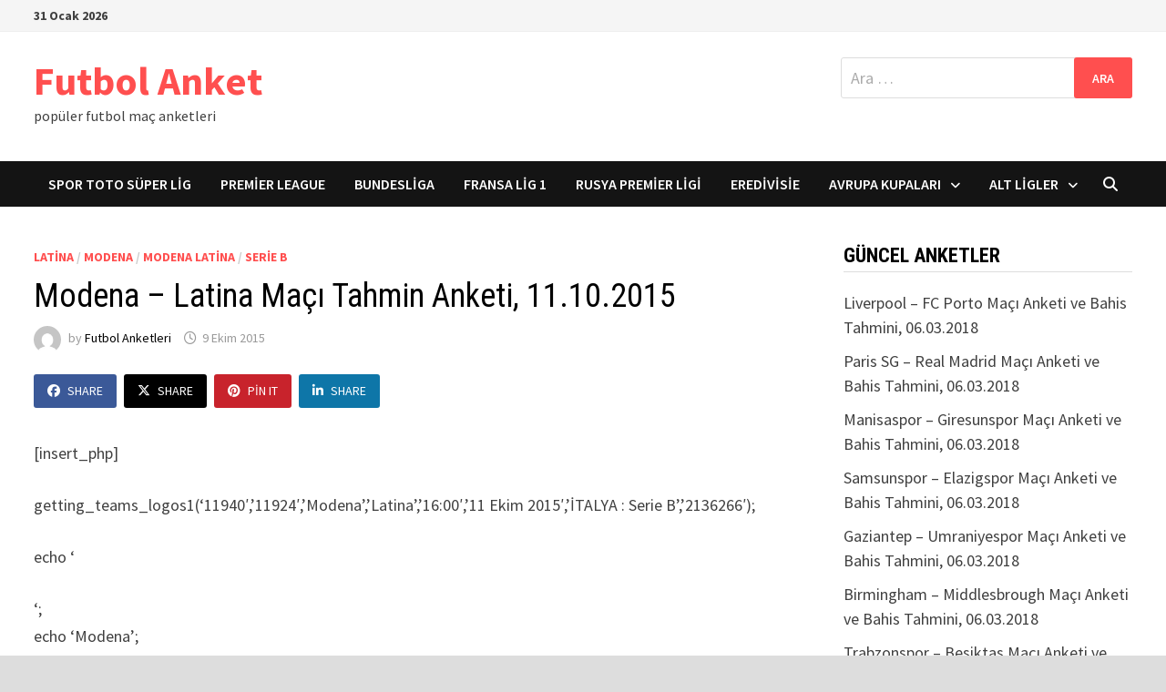

--- FILE ---
content_type: text/html; charset=UTF-8
request_url: https://www.anket.futbol/modena-latina-maci-tahmin-anketi-11-10-2015/
body_size: 14737
content:
<!doctype html>
<html lang="tr">
<head>
	<meta charset="UTF-8">
	<meta name="viewport" content="width=device-width, initial-scale=1">
	<link rel="profile" href="https://gmpg.org/xfn/11">

	<title>Modena &#8211; Latina Maçı Tahmin Anketi, 11.10.2015 &#8211; Futbol Anket</title>
<meta name='robots' content='max-image-preview:large' />
<link rel='dns-prefetch' href='//fonts.googleapis.com' />
<link rel="alternate" type="application/rss+xml" title="Futbol Anket &raquo; akışı" href="https://www.anket.futbol/feed/" />
<script type="text/javascript" id="wpp-js" src="https://www.anket.futbol/wp-content/plugins/wordpress-popular-posts/assets/js/wpp.min.js?ver=7.3.6" data-sampling="0" data-sampling-rate="100" data-api-url="https://www.anket.futbol/wp-json/wordpress-popular-posts" data-post-id="1846" data-token="beb7ccb992" data-lang="0" data-debug="0"></script>
<link rel="alternate" title="oEmbed (JSON)" type="application/json+oembed" href="https://www.anket.futbol/wp-json/oembed/1.0/embed?url=https%3A%2F%2Fwww.anket.futbol%2Fmodena-latina-maci-tahmin-anketi-11-10-2015%2F" />
<link rel="alternate" title="oEmbed (XML)" type="text/xml+oembed" href="https://www.anket.futbol/wp-json/oembed/1.0/embed?url=https%3A%2F%2Fwww.anket.futbol%2Fmodena-latina-maci-tahmin-anketi-11-10-2015%2F&#038;format=xml" />
<style id='wp-img-auto-sizes-contain-inline-css' type='text/css'>
img:is([sizes=auto i],[sizes^="auto," i]){contain-intrinsic-size:3000px 1500px}
/*# sourceURL=wp-img-auto-sizes-contain-inline-css */
</style>
<style id='wp-emoji-styles-inline-css' type='text/css'>

	img.wp-smiley, img.emoji {
		display: inline !important;
		border: none !important;
		box-shadow: none !important;
		height: 1em !important;
		width: 1em !important;
		margin: 0 0.07em !important;
		vertical-align: -0.1em !important;
		background: none !important;
		padding: 0 !important;
	}
/*# sourceURL=wp-emoji-styles-inline-css */
</style>
<style id='wp-block-library-inline-css' type='text/css'>
:root{--wp-block-synced-color:#7a00df;--wp-block-synced-color--rgb:122,0,223;--wp-bound-block-color:var(--wp-block-synced-color);--wp-editor-canvas-background:#ddd;--wp-admin-theme-color:#007cba;--wp-admin-theme-color--rgb:0,124,186;--wp-admin-theme-color-darker-10:#006ba1;--wp-admin-theme-color-darker-10--rgb:0,107,160.5;--wp-admin-theme-color-darker-20:#005a87;--wp-admin-theme-color-darker-20--rgb:0,90,135;--wp-admin-border-width-focus:2px}@media (min-resolution:192dpi){:root{--wp-admin-border-width-focus:1.5px}}.wp-element-button{cursor:pointer}:root .has-very-light-gray-background-color{background-color:#eee}:root .has-very-dark-gray-background-color{background-color:#313131}:root .has-very-light-gray-color{color:#eee}:root .has-very-dark-gray-color{color:#313131}:root .has-vivid-green-cyan-to-vivid-cyan-blue-gradient-background{background:linear-gradient(135deg,#00d084,#0693e3)}:root .has-purple-crush-gradient-background{background:linear-gradient(135deg,#34e2e4,#4721fb 50%,#ab1dfe)}:root .has-hazy-dawn-gradient-background{background:linear-gradient(135deg,#faaca8,#dad0ec)}:root .has-subdued-olive-gradient-background{background:linear-gradient(135deg,#fafae1,#67a671)}:root .has-atomic-cream-gradient-background{background:linear-gradient(135deg,#fdd79a,#004a59)}:root .has-nightshade-gradient-background{background:linear-gradient(135deg,#330968,#31cdcf)}:root .has-midnight-gradient-background{background:linear-gradient(135deg,#020381,#2874fc)}:root{--wp--preset--font-size--normal:16px;--wp--preset--font-size--huge:42px}.has-regular-font-size{font-size:1em}.has-larger-font-size{font-size:2.625em}.has-normal-font-size{font-size:var(--wp--preset--font-size--normal)}.has-huge-font-size{font-size:var(--wp--preset--font-size--huge)}.has-text-align-center{text-align:center}.has-text-align-left{text-align:left}.has-text-align-right{text-align:right}.has-fit-text{white-space:nowrap!important}#end-resizable-editor-section{display:none}.aligncenter{clear:both}.items-justified-left{justify-content:flex-start}.items-justified-center{justify-content:center}.items-justified-right{justify-content:flex-end}.items-justified-space-between{justify-content:space-between}.screen-reader-text{border:0;clip-path:inset(50%);height:1px;margin:-1px;overflow:hidden;padding:0;position:absolute;width:1px;word-wrap:normal!important}.screen-reader-text:focus{background-color:#ddd;clip-path:none;color:#444;display:block;font-size:1em;height:auto;left:5px;line-height:normal;padding:15px 23px 14px;text-decoration:none;top:5px;width:auto;z-index:100000}html :where(.has-border-color){border-style:solid}html :where([style*=border-top-color]){border-top-style:solid}html :where([style*=border-right-color]){border-right-style:solid}html :where([style*=border-bottom-color]){border-bottom-style:solid}html :where([style*=border-left-color]){border-left-style:solid}html :where([style*=border-width]){border-style:solid}html :where([style*=border-top-width]){border-top-style:solid}html :where([style*=border-right-width]){border-right-style:solid}html :where([style*=border-bottom-width]){border-bottom-style:solid}html :where([style*=border-left-width]){border-left-style:solid}html :where(img[class*=wp-image-]){height:auto;max-width:100%}:where(figure){margin:0 0 1em}html :where(.is-position-sticky){--wp-admin--admin-bar--position-offset:var(--wp-admin--admin-bar--height,0px)}@media screen and (max-width:600px){html :where(.is-position-sticky){--wp-admin--admin-bar--position-offset:0px}}

/*# sourceURL=wp-block-library-inline-css */
</style><style id='global-styles-inline-css' type='text/css'>
:root{--wp--preset--aspect-ratio--square: 1;--wp--preset--aspect-ratio--4-3: 4/3;--wp--preset--aspect-ratio--3-4: 3/4;--wp--preset--aspect-ratio--3-2: 3/2;--wp--preset--aspect-ratio--2-3: 2/3;--wp--preset--aspect-ratio--16-9: 16/9;--wp--preset--aspect-ratio--9-16: 9/16;--wp--preset--color--black: #000000;--wp--preset--color--cyan-bluish-gray: #abb8c3;--wp--preset--color--white: #ffffff;--wp--preset--color--pale-pink: #f78da7;--wp--preset--color--vivid-red: #cf2e2e;--wp--preset--color--luminous-vivid-orange: #ff6900;--wp--preset--color--luminous-vivid-amber: #fcb900;--wp--preset--color--light-green-cyan: #7bdcb5;--wp--preset--color--vivid-green-cyan: #00d084;--wp--preset--color--pale-cyan-blue: #8ed1fc;--wp--preset--color--vivid-cyan-blue: #0693e3;--wp--preset--color--vivid-purple: #9b51e0;--wp--preset--gradient--vivid-cyan-blue-to-vivid-purple: linear-gradient(135deg,rgb(6,147,227) 0%,rgb(155,81,224) 100%);--wp--preset--gradient--light-green-cyan-to-vivid-green-cyan: linear-gradient(135deg,rgb(122,220,180) 0%,rgb(0,208,130) 100%);--wp--preset--gradient--luminous-vivid-amber-to-luminous-vivid-orange: linear-gradient(135deg,rgb(252,185,0) 0%,rgb(255,105,0) 100%);--wp--preset--gradient--luminous-vivid-orange-to-vivid-red: linear-gradient(135deg,rgb(255,105,0) 0%,rgb(207,46,46) 100%);--wp--preset--gradient--very-light-gray-to-cyan-bluish-gray: linear-gradient(135deg,rgb(238,238,238) 0%,rgb(169,184,195) 100%);--wp--preset--gradient--cool-to-warm-spectrum: linear-gradient(135deg,rgb(74,234,220) 0%,rgb(151,120,209) 20%,rgb(207,42,186) 40%,rgb(238,44,130) 60%,rgb(251,105,98) 80%,rgb(254,248,76) 100%);--wp--preset--gradient--blush-light-purple: linear-gradient(135deg,rgb(255,206,236) 0%,rgb(152,150,240) 100%);--wp--preset--gradient--blush-bordeaux: linear-gradient(135deg,rgb(254,205,165) 0%,rgb(254,45,45) 50%,rgb(107,0,62) 100%);--wp--preset--gradient--luminous-dusk: linear-gradient(135deg,rgb(255,203,112) 0%,rgb(199,81,192) 50%,rgb(65,88,208) 100%);--wp--preset--gradient--pale-ocean: linear-gradient(135deg,rgb(255,245,203) 0%,rgb(182,227,212) 50%,rgb(51,167,181) 100%);--wp--preset--gradient--electric-grass: linear-gradient(135deg,rgb(202,248,128) 0%,rgb(113,206,126) 100%);--wp--preset--gradient--midnight: linear-gradient(135deg,rgb(2,3,129) 0%,rgb(40,116,252) 100%);--wp--preset--font-size--small: 13px;--wp--preset--font-size--medium: 20px;--wp--preset--font-size--large: 36px;--wp--preset--font-size--x-large: 42px;--wp--preset--spacing--20: 0.44rem;--wp--preset--spacing--30: 0.67rem;--wp--preset--spacing--40: 1rem;--wp--preset--spacing--50: 1.5rem;--wp--preset--spacing--60: 2.25rem;--wp--preset--spacing--70: 3.38rem;--wp--preset--spacing--80: 5.06rem;--wp--preset--shadow--natural: 6px 6px 9px rgba(0, 0, 0, 0.2);--wp--preset--shadow--deep: 12px 12px 50px rgba(0, 0, 0, 0.4);--wp--preset--shadow--sharp: 6px 6px 0px rgba(0, 0, 0, 0.2);--wp--preset--shadow--outlined: 6px 6px 0px -3px rgb(255, 255, 255), 6px 6px rgb(0, 0, 0);--wp--preset--shadow--crisp: 6px 6px 0px rgb(0, 0, 0);}:where(.is-layout-flex){gap: 0.5em;}:where(.is-layout-grid){gap: 0.5em;}body .is-layout-flex{display: flex;}.is-layout-flex{flex-wrap: wrap;align-items: center;}.is-layout-flex > :is(*, div){margin: 0;}body .is-layout-grid{display: grid;}.is-layout-grid > :is(*, div){margin: 0;}:where(.wp-block-columns.is-layout-flex){gap: 2em;}:where(.wp-block-columns.is-layout-grid){gap: 2em;}:where(.wp-block-post-template.is-layout-flex){gap: 1.25em;}:where(.wp-block-post-template.is-layout-grid){gap: 1.25em;}.has-black-color{color: var(--wp--preset--color--black) !important;}.has-cyan-bluish-gray-color{color: var(--wp--preset--color--cyan-bluish-gray) !important;}.has-white-color{color: var(--wp--preset--color--white) !important;}.has-pale-pink-color{color: var(--wp--preset--color--pale-pink) !important;}.has-vivid-red-color{color: var(--wp--preset--color--vivid-red) !important;}.has-luminous-vivid-orange-color{color: var(--wp--preset--color--luminous-vivid-orange) !important;}.has-luminous-vivid-amber-color{color: var(--wp--preset--color--luminous-vivid-amber) !important;}.has-light-green-cyan-color{color: var(--wp--preset--color--light-green-cyan) !important;}.has-vivid-green-cyan-color{color: var(--wp--preset--color--vivid-green-cyan) !important;}.has-pale-cyan-blue-color{color: var(--wp--preset--color--pale-cyan-blue) !important;}.has-vivid-cyan-blue-color{color: var(--wp--preset--color--vivid-cyan-blue) !important;}.has-vivid-purple-color{color: var(--wp--preset--color--vivid-purple) !important;}.has-black-background-color{background-color: var(--wp--preset--color--black) !important;}.has-cyan-bluish-gray-background-color{background-color: var(--wp--preset--color--cyan-bluish-gray) !important;}.has-white-background-color{background-color: var(--wp--preset--color--white) !important;}.has-pale-pink-background-color{background-color: var(--wp--preset--color--pale-pink) !important;}.has-vivid-red-background-color{background-color: var(--wp--preset--color--vivid-red) !important;}.has-luminous-vivid-orange-background-color{background-color: var(--wp--preset--color--luminous-vivid-orange) !important;}.has-luminous-vivid-amber-background-color{background-color: var(--wp--preset--color--luminous-vivid-amber) !important;}.has-light-green-cyan-background-color{background-color: var(--wp--preset--color--light-green-cyan) !important;}.has-vivid-green-cyan-background-color{background-color: var(--wp--preset--color--vivid-green-cyan) !important;}.has-pale-cyan-blue-background-color{background-color: var(--wp--preset--color--pale-cyan-blue) !important;}.has-vivid-cyan-blue-background-color{background-color: var(--wp--preset--color--vivid-cyan-blue) !important;}.has-vivid-purple-background-color{background-color: var(--wp--preset--color--vivid-purple) !important;}.has-black-border-color{border-color: var(--wp--preset--color--black) !important;}.has-cyan-bluish-gray-border-color{border-color: var(--wp--preset--color--cyan-bluish-gray) !important;}.has-white-border-color{border-color: var(--wp--preset--color--white) !important;}.has-pale-pink-border-color{border-color: var(--wp--preset--color--pale-pink) !important;}.has-vivid-red-border-color{border-color: var(--wp--preset--color--vivid-red) !important;}.has-luminous-vivid-orange-border-color{border-color: var(--wp--preset--color--luminous-vivid-orange) !important;}.has-luminous-vivid-amber-border-color{border-color: var(--wp--preset--color--luminous-vivid-amber) !important;}.has-light-green-cyan-border-color{border-color: var(--wp--preset--color--light-green-cyan) !important;}.has-vivid-green-cyan-border-color{border-color: var(--wp--preset--color--vivid-green-cyan) !important;}.has-pale-cyan-blue-border-color{border-color: var(--wp--preset--color--pale-cyan-blue) !important;}.has-vivid-cyan-blue-border-color{border-color: var(--wp--preset--color--vivid-cyan-blue) !important;}.has-vivid-purple-border-color{border-color: var(--wp--preset--color--vivid-purple) !important;}.has-vivid-cyan-blue-to-vivid-purple-gradient-background{background: var(--wp--preset--gradient--vivid-cyan-blue-to-vivid-purple) !important;}.has-light-green-cyan-to-vivid-green-cyan-gradient-background{background: var(--wp--preset--gradient--light-green-cyan-to-vivid-green-cyan) !important;}.has-luminous-vivid-amber-to-luminous-vivid-orange-gradient-background{background: var(--wp--preset--gradient--luminous-vivid-amber-to-luminous-vivid-orange) !important;}.has-luminous-vivid-orange-to-vivid-red-gradient-background{background: var(--wp--preset--gradient--luminous-vivid-orange-to-vivid-red) !important;}.has-very-light-gray-to-cyan-bluish-gray-gradient-background{background: var(--wp--preset--gradient--very-light-gray-to-cyan-bluish-gray) !important;}.has-cool-to-warm-spectrum-gradient-background{background: var(--wp--preset--gradient--cool-to-warm-spectrum) !important;}.has-blush-light-purple-gradient-background{background: var(--wp--preset--gradient--blush-light-purple) !important;}.has-blush-bordeaux-gradient-background{background: var(--wp--preset--gradient--blush-bordeaux) !important;}.has-luminous-dusk-gradient-background{background: var(--wp--preset--gradient--luminous-dusk) !important;}.has-pale-ocean-gradient-background{background: var(--wp--preset--gradient--pale-ocean) !important;}.has-electric-grass-gradient-background{background: var(--wp--preset--gradient--electric-grass) !important;}.has-midnight-gradient-background{background: var(--wp--preset--gradient--midnight) !important;}.has-small-font-size{font-size: var(--wp--preset--font-size--small) !important;}.has-medium-font-size{font-size: var(--wp--preset--font-size--medium) !important;}.has-large-font-size{font-size: var(--wp--preset--font-size--large) !important;}.has-x-large-font-size{font-size: var(--wp--preset--font-size--x-large) !important;}
/*# sourceURL=global-styles-inline-css */
</style>

<style id='classic-theme-styles-inline-css' type='text/css'>
/*! This file is auto-generated */
.wp-block-button__link{color:#fff;background-color:#32373c;border-radius:9999px;box-shadow:none;text-decoration:none;padding:calc(.667em + 2px) calc(1.333em + 2px);font-size:1.125em}.wp-block-file__button{background:#32373c;color:#fff;text-decoration:none}
/*# sourceURL=/wp-includes/css/classic-themes.min.css */
</style>
<link rel='stylesheet' id='multiliga-style-css' href='https://www.anket.futbol/wp-content/plugins/Multileague-v4/assets/style.css?ver=5.0.0' type='text/css' media='all' />
<link rel='stylesheet' id='wp-polls-css' href='https://www.anket.futbol/wp-content/plugins/wp-polls/polls-css.css?ver=2.77.3' type='text/css' media='all' />
<style id='wp-polls-inline-css' type='text/css'>
.wp-polls .pollbar {
	margin: 1px;
	font-size: 6px;
	line-height: 8px;
	height: 8px;
	background-image: url('https://www.anket.futbol/wp-content/plugins/wp-polls/images/default/pollbg.gif');
	border: 1px solid #c8c8c8;
}

/*# sourceURL=wp-polls-inline-css */
</style>
<link rel='stylesheet' id='wordpress-popular-posts-css-css' href='https://www.anket.futbol/wp-content/plugins/wordpress-popular-posts/assets/css/wpp.css?ver=7.3.6' type='text/css' media='all' />
<link rel='stylesheet' id='font-awesome-css' href='https://www.anket.futbol/wp-content/themes/bam-pro/assets/fonts/css/all.min.css?ver=6.7.2' type='text/css' media='all' />
<link rel='stylesheet' id='bam-style-css' href='https://www.anket.futbol/wp-content/themes/bam-pro/style.css?ver=1.4.3' type='text/css' media='all' />
<link rel='stylesheet' id='jquery-magnific-popup-css' href='https://www.anket.futbol/wp-content/themes/bam-pro/assets/css/magnific-popup.css?ver=1.1.0' type='text/css' media='screen' />
<link rel='stylesheet' id='bam-google-fonts-css' href='https://fonts.googleapis.com/css?family=Source+Sans+Pro%3A100%2C200%2C300%2C400%2C500%2C600%2C700%2C800%2C900%2C100i%2C200i%2C300i%2C400i%2C500i%2C600i%2C700i%2C800i%2C900i|Roboto+Condensed%3A100%2C200%2C300%2C400%2C500%2C600%2C700%2C800%2C900%2C100i%2C200i%2C300i%2C400i%2C500i%2C600i%2C700i%2C800i%2C900i%26subset%3Dlatin' type='text/css' media='all' />
<script type="text/javascript" src="https://www.anket.futbol/wp-includes/js/jquery/jquery.min.js?ver=3.7.1" id="jquery-core-js"></script>
<script type="text/javascript" src="https://www.anket.futbol/wp-includes/js/jquery/jquery-migrate.min.js?ver=3.4.1" id="jquery-migrate-js"></script>
<link rel="https://api.w.org/" href="https://www.anket.futbol/wp-json/" /><link rel="alternate" title="JSON" type="application/json" href="https://www.anket.futbol/wp-json/wp/v2/posts/1846" /><link rel="EditURI" type="application/rsd+xml" title="RSD" href="https://www.anket.futbol/xmlrpc.php?rsd" />
<meta name="generator" content="WordPress 6.9" />
<link rel="canonical" href="https://www.anket.futbol/modena-latina-maci-tahmin-anketi-11-10-2015/" />
<link rel='shortlink' href='https://www.anket.futbol/?p=1846' />
<meta name="google-site-verification" content="p_gxnzD6cAozWTw6F3B4ye94k1s4g2nUdXaNMX9K2CM" />            <style id="wpp-loading-animation-styles">@-webkit-keyframes bgslide{from{background-position-x:0}to{background-position-x:-200%}}@keyframes bgslide{from{background-position-x:0}to{background-position-x:-200%}}.wpp-widget-block-placeholder,.wpp-shortcode-placeholder{margin:0 auto;width:60px;height:3px;background:#dd3737;background:linear-gradient(90deg,#dd3737 0%,#571313 10%,#dd3737 100%);background-size:200% auto;border-radius:3px;-webkit-animation:bgslide 1s infinite linear;animation:bgslide 1s infinite linear}</style>
            <style id="sccss">div.teams_info
{
  height:180px;
  background-color:#efefef;
  padding-top:15px;
  margin-bottom:10px;
  border-radius:10px;
}
div.teams_info ul
{
  float: left;
  height: 180px;
  list-style-type: none;
  margin: 0;
  padding: 0;
  text-align: center;
  width: 225px;
}
div.teams_info ul li
{
  list-style-type: none;
}
div.teams_info ul li img
{
  padding: 0;
  margin: 0;
  border: 0;
  width: 120px;
  height: 120px;
}
.wp-polls, .wp-polls-form
{
	background-color:#efefef;
  	padding-top:10px;
}
.post-meta .post-category { display: none; }
.post-meta .post-date { display: none; }
@media only screen and (device-width: 768px) {
	/* For general iPad layouts */
	div.teams_info ul
    {
      width: 205px;
    }

}
@media only screen and (max-device-width: 480px) {
	div.teams_info
    {
      padding-left: 7px;
      padding-right:5px;
    }
  div.teams_info ul
    {
      width: 100px;
    padding:2px;
    }</style>
		<style type="text/css" id="theme-custom-css">
			/* Color CSS */
                    .page-content a:hover,
                    .entry-content a:hover {
                        color: #00aeef;
                    }
                
                    body.boxed-layout.custom-background,
                    body.boxed-layout {
                        background-color: #dddddd;
                    }
                
                    body.boxed-layout.custom-background.separate-containers,
                    body.boxed-layout.separate-containers {
                        background-color: #dddddd;
                    }
                
                    body.wide-layout.custom-background.separate-containers,
                    body.wide-layout.separate-containers {
                        background-color: #eeeeee;
                    }		</style>

	<meta data-pso-pv="1.2.1" data-pso-pt="singlePost" data-pso-th="cd5473adce625b4546ff60da4101e496"><script pagespeed_no_defer="" data-pso-version="20170403_083938">window.dynamicgoogletags={config:[]};dynamicgoogletags.config=["ca-pub-2708895087934157",null,[],null,null,null,null,null,null,null,null,null,0.001,"http://www.anket.futbol"];(function(){var h=this,l=function(a){var b=typeof a;if("object"==b)if(a){if(a instanceof Array)return"array";if(a instanceof Object)return b;var c=Object.prototype.toString.call(a);if("[object Window]"==c)return"object";if("[object Array]"==c||"number"==typeof a.length&&"undefined"!=typeof a.splice&&"undefined"!=typeof a.propertyIsEnumerable&&!a.propertyIsEnumerable("splice"))return"array";if("[object Function]"==c||"undefined"!=typeof a.call&&"undefined"!=typeof a.propertyIsEnumerable&&!a.propertyIsEnumerable("call"))return"function"}else return"null";
else if("function"==b&&"undefined"==typeof a.call)return"object";return b};var m=String.prototype.trim?function(a){return a.trim()}:function(a){return a.replace(/^[\s\xa0]+|[\s\xa0]+$/g,"")},p=function(a,b){return a<b?-1:a>b?1:0};var aa=Array.prototype.forEach?function(a,b,c){Array.prototype.forEach.call(a,b,c)}:function(a,b,c){for(var d=a.length,f="string"==typeof a?a.split(""):a,e=0;e<d;e++)e in f&&b.call(c,f[e],e,a)};var q=function(a){q[" "](a);return a};q[" "]=function(){};var ca=function(a,b){var c=ba;Object.prototype.hasOwnProperty.call(c,a)||(c[a]=b(a))};var r;a:{var t=h.navigator;if(t){var u=t.userAgent;if(u){r=u;break a}}r=""};var da=-1!=r.indexOf("Opera"),v=-1!=r.indexOf("Trident")||-1!=r.indexOf("MSIE"),ea=-1!=r.indexOf("Edge"),w=-1!=r.indexOf("Gecko")&&!(-1!=r.toLowerCase().indexOf("webkit")&&-1==r.indexOf("Edge"))&&!(-1!=r.indexOf("Trident")||-1!=r.indexOf("MSIE"))&&-1==r.indexOf("Edge"),fa=-1!=r.toLowerCase().indexOf("webkit")&&-1==r.indexOf("Edge"),x=function(){var a=h.document;return a?a.documentMode:void 0},y;
a:{var z="",A=function(){var a=r;if(w)return/rv\:([^\);]+)(\)|;)/.exec(a);if(ea)return/Edge\/([\d\.]+)/.exec(a);if(v)return/\b(?:MSIE|rv)[: ]([^\);]+)(\)|;)/.exec(a);if(fa)return/WebKit\/(\S+)/.exec(a);if(da)return/(?:Version)[ \/]?(\S+)/.exec(a)}();A&&(z=A?A[1]:"");if(v){var B=x();if(null!=B&&B>parseFloat(z)){y=String(B);break a}}y=z}
var C=y,ba={},D=function(a){ca(a,function(){for(var b=0,c=m(String(C)).split("."),d=m(String(a)).split("."),f=Math.max(c.length,d.length),e=0;0==b&&e<f;e++){var g=c[e]||"",k=d[e]||"";do{g=/(\d*)(\D*)(.*)/.exec(g)||["","","",""];k=/(\d*)(\D*)(.*)/.exec(k)||["","","",""];if(0==g[0].length&&0==k[0].length)break;b=p(0==g[1].length?0:parseInt(g[1],10),0==k[1].length?0:parseInt(k[1],10))||p(0==g[2].length,0==k[2].length)||p(g[2],k[2]);g=g[3];k=k[3]}while(0==b)}return 0<=b})},E;var F=h.document;
E=F&&v?x()||("CSS1Compat"==F.compatMode?parseInt(C,10):5):void 0;var G=function(){},ga="function"==typeof Uint8Array,I=[],J=function(a,b){if(b<a.l){b+=a.j;var c=a.a[b];return c===I?a.a[b]=[]:c}c=a.f[b];return c===I?a.f[b]=[]:c},K=function(a){if(a.m)for(var b in a.m){var c=a.m[b];if("array"==l(c))for(var d=0;d<c.length;d++)c[d]&&K(c[d]);else c&&K(c)}};G.prototype.toString=function(){K(this);return this.a.toString()};var L=function(a,b){this.events=[];this.D=b||h;var c=null;b&&(b.google_js_reporting_queue=b.google_js_reporting_queue||[],this.events=b.google_js_reporting_queue,c=b.google_measure_js_timing);this.o=null!=c?c:Math.random()<a};L.prototype.disable=function(){aa(this.events,this.A,this);this.events.length=0;this.o=!1};L.prototype.A=function(a){var b=this.D.performance;a&&b&&b.clearMarks&&(b.clearMarks("goog_"+a.uniqueId+"_start"),b.clearMarks("goog_"+a.uniqueId+"_end"))};var ha=function(){var a=!1;try{var b=Object.defineProperty({},"passive",{get:function(){a=!0}});h.addEventListener("test",null,b)}catch(c){}return a}();var N=function(){var a=M;try{var b;if(b=!!a&&null!=a.location.href)a:{try{q(a.foo);b=!0;break a}catch(c){}b=!1}return b}catch(c){return!1}},O=function(a,b){for(var c in a)Object.prototype.hasOwnProperty.call(a,c)&&b.call(void 0,a[c],c,a)};var P=function(a,b,c,d,f){this.s=c||4E3;this.b=a||"&";this.v=b||",$";this.g=void 0!==d?d:"trn";this.J=f||null;this.u=!1;this.i={};this.F=0;this.c=[]},ja=function(a,b,c,d){b=b+"//"+c+d;var f=ia(a)-d.length-0;if(0>f)return"";a.c.sort(function(a,b){return a-b});d=null;c="";for(var e=0;e<a.c.length;e++)for(var g=a.c[e],k=a.i[g],H=0;H<k.length;H++){if(!f){d=null==d?g:d;break}var n=Q(k[H],a.b,a.v);if(n){n=c+n;if(f>=n.length){f-=n.length;b+=n;c=a.b;break}else a.u&&(c=f,n[c-1]==a.b&&--c,b+=n.substr(0,c),
c=a.b,f=0);d=null==d?g:d}}e="";a.g&&null!=d&&(e=c+a.g+"="+(a.J||d));return b+e+""},ia=function(a){if(!a.g)return a.s;var b=1,c;for(c in a.i)b=c.length>b?c.length:b;return a.s-a.g.length-b-a.b.length-1},Q=function(a,b,c,d,f){var e=[];O(a,function(a,k){(a=R(a,b,c,d,f))&&e.push(k+"="+a)});return e.join(b)},R=function(a,b,c,d,f){if(null==a)return"";b=b||"&";c=c||",$";"string"==typeof c&&(c=c.split(""));if(a instanceof Array){if(d=d||0,d<c.length){for(var e=[],g=0;g<a.length;g++)e.push(R(a[g],b,c,d+1,
f));return e.join(c[d])}}else if("object"==typeof a)return f=f||0,2>f?encodeURIComponent(Q(a,b,c,d,f+1)):"...";return encodeURIComponent(String(a))};var ma=function(a,b){var c=ka;if(c.I<(b||c.B))try{var d;a instanceof P?d=a:(d=new P,O(a,function(a,b){var c=d,e=c.F++,f={};f[b]=a;a=[f];c.c.push(e);c.i[e]=a}));var f=ja(d,c.H,c.C,c.G+"pso_unknown&");f&&la(f)}catch(e){}},la=function(a){h.google_image_requests||(h.google_image_requests=[]);var b=h.document.createElement("img");b.src=a;h.google_image_requests.push(b)};var S;if(!(S=!w&&!v)){var T;if(T=v)T=9<=Number(E);S=T}S||w&&D("1.9.1");v&&D("9");var na=document,oa=window;var pa=!!window.google_async_iframe_id,M=pa&&window.parent||window;var ka,U;if(pa&&!N()){var V="."+na.domain;try{for(;2<V.split(".").length&&!N();)na.domain=V=V.substr(V.indexOf(".")+1),M=window.parent}catch(a){}N()||(M=window)}U=M;var W=new L(1,U);ka=new function(){this.H="http:"===oa.location.protocol?"http:":"https:";this.C="pagead2.googlesyndication.com";this.G="/pagead/gen_204?id=";this.B=.01;this.I=Math.random()};
if("complete"==U.document.readyState)U.google_measure_js_timing||W.disable();else if(W.o){var qa=function(){U.google_measure_js_timing||W.disable()};U.addEventListener?U.addEventListener("load",qa,ha?void 0:!1):U.attachEvent&&U.attachEvent("onload",qa)};var ra=function(){this.document=document},X=function(a,b,c){a=a.document.getElementsByTagName(b);for(b=0;b<a.length;++b)if(a[b].hasAttribute(c))return a[b].getAttribute(c);return null};var sa=function(){var a=window;return a.dynamicgoogletags=a.dynamicgoogletags||{}};var Y=function(a){var b=a;a=ta;this.m=null;b||(b=[]);this.j=-1;this.a=b;a:{if(this.a.length){var b=this.a.length-1,c=this.a[b];if(c&&"object"==typeof c&&"array"!=l(c)&&!(ga&&c instanceof Uint8Array)){this.l=b-this.j;this.f=c;break a}}this.l=Number.MAX_VALUE}if(a)for(b=0;b<a.length;b++)c=a[b],c<this.l?(c+=this.j,this.a[c]=this.a[c]||I):this.f[c]=this.f[c]||I};
(function(){function a(){}a.prototype=G.prototype;Y.L=G.prototype;Y.prototype=new a;Y.K=function(a,c,d){for(var b=Array(arguments.length-2),e=2;e<arguments.length;e++)b[e-2]=arguments[e];return G.prototype[c].apply(a,b)}})();var ta=[3];var ua=function(){var a=sa().config;if(a){var b=new ra,a=new Y(a),c;c=J(a,13);if(c=null==c?c:+c){var d={};d.wpc=J(a,1);d.sv=X(b,"script","data-pso-version");d.tn=X(b,"meta","data-pso-pt");d.th=X(b,"meta","data-pso-th");d.w=0<window.innerWidth?window.innerWidth:null;d.h=0<window.innerHeight?window.innerHeight:null;ma(d,c)}}sa().loaded=!0};var Z=window;Z.addEventListener?Z.addEventListener("load",ua,!1):Z.attachEvent&&Z.attachEvent("onload",ua);})();
</script></head>

<body class="wp-singular post-template-default single single-post postid-1846 single-format-standard wp-embed-responsive wp-theme-bam-pro boxed-layout right-sidebar one-container bm-wts-s1 bam-post-style-1">



<div id="page" class="site">
	<a class="skip-link screen-reader-text" href="#content">Skip to content</a>

	
<div id="topbar" class="bam-topbar clearfix">

    <div class="container">

        
                    <span class="bam-date">31 Ocak 2026</span>
        
        
        
    </div>

</div>


	


<header id="masthead" class="site-header default-style">

    
    

<div id="site-header-inner" class="clearfix container left-logo">

    <div class="site-branding">
    <div class="site-branding-inner">

        
        <div class="site-branding-text">
                            <p class="site-title"><a href="https://www.anket.futbol/" rel="home">Futbol Anket</a></p>
                                <p class="site-description">popüler futbol maç anketleri</p>
                    </div><!-- .site-branding-text -->

    </div><!-- .site-branding-inner -->
</div><!-- .site-branding -->
    
<div class="header-sidebar">
    <div class="header-sidebar-inner">
        <section id="search-3" class="widget widget_search"><form role="search" method="get" class="search-form" action="https://www.anket.futbol/">
				<label>
					<span class="screen-reader-text">Arama:</span>
					<input type="search" class="search-field" placeholder="Ara &hellip;" value="" name="s" />
				</label>
				<input type="submit" class="search-submit" value="Ara" />
			</form></section>    </div><!-- .header-sidebar-inner -->
</div><!-- .header-sidebar -->
    
</div><!-- #site-header-inner -->



<nav id="site-navigation" class="main-navigation">

    <div id="site-navigation-inner" class="container align-left show-search">
        
        <div class="menu-kategori-container"><ul id="primary-menu" class="menu"><li id="menu-item-558" class="menu-item menu-item-type-taxonomy menu-item-object-category menu-item-558"><a href="https://www.anket.futbol/category/spor-toto-super-lig/">Spor Toto Süper Lig</a></li>
<li id="menu-item-442" class="menu-item menu-item-type-taxonomy menu-item-object-category menu-item-442"><a href="https://www.anket.futbol/category/premier-league/">Premier League</a></li>
<li id="menu-item-557" class="menu-item menu-item-type-taxonomy menu-item-object-category menu-item-557"><a href="https://www.anket.futbol/category/bundesliga/">Bundesliga</a></li>
<li id="menu-item-443" class="menu-item menu-item-type-taxonomy menu-item-object-category menu-item-443"><a href="https://www.anket.futbol/category/lig-1/">Fransa Lig 1</a></li>
<li id="menu-item-273" class="menu-item menu-item-type-taxonomy menu-item-object-category menu-item-273"><a href="https://www.anket.futbol/category/premier-ligi/">Rusya Premier Ligi</a></li>
<li id="menu-item-561" class="menu-item menu-item-type-taxonomy menu-item-object-category menu-item-561"><a href="https://www.anket.futbol/category/eredivisie/">Eredivisie</a></li>
<li id="menu-item-563" class="menu-item menu-item-type-custom menu-item-object-custom menu-item-home menu-item-has-children menu-item-563"><a href="http://www.anket.futbol">Avrupa Kupaları</a>
<ul class="sub-menu">
	<li id="menu-item-272" class="menu-item menu-item-type-taxonomy menu-item-object-category menu-item-272"><a href="https://www.anket.futbol/category/sampiyonlar-ligi/">Şampiyonlar Ligi</a></li>
	<li id="menu-item-271" class="menu-item menu-item-type-taxonomy menu-item-object-category menu-item-271"><a href="https://www.anket.futbol/category/avrupa-ligi/">Avrupa Ligi</a></li>
</ul>
</li>
<li id="menu-item-562" class="menu-item menu-item-type-custom menu-item-object-custom menu-item-home menu-item-has-children menu-item-562"><a href="http://www.anket.futbol">Alt Ligler</a>
<ul class="sub-menu">
	<li id="menu-item-560" class="menu-item menu-item-type-taxonomy menu-item-object-category menu-item-560"><a href="https://www.anket.futbol/category/sampiyona/">Şampiyona</a></li>
	<li id="menu-item-274" class="menu-item menu-item-type-taxonomy menu-item-object-category menu-item-274"><a href="https://www.anket.futbol/category/2-bundesliga/">2. Bundesliga</a></li>
	<li id="menu-item-332" class="menu-item menu-item-type-taxonomy menu-item-object-category menu-item-332"><a href="https://www.anket.futbol/category/lig-2/">Fransa Lig 2</a></li>
	<li id="menu-item-559" class="menu-item menu-item-type-taxonomy menu-item-object-category menu-item-559"><a href="https://www.anket.futbol/category/ptt-1-lig/">PTT 1. Lig</a></li>
</ul>
</li>
</ul></div><div class="bam-search-button-icon">
    <i class="fas fa-search" aria-hidden="true"></i></div>
<div class="bam-search-box-container">
    <div class="bam-search-box">
        <form role="search" method="get" class="search-form" action="https://www.anket.futbol/">
				<label>
					<span class="screen-reader-text">Arama:</span>
					<input type="search" class="search-field" placeholder="Ara &hellip;" value="" name="s" />
				</label>
				<input type="submit" class="search-submit" value="Ara" />
			</form>    </div><!-- th-search-box -->
</div><!-- .th-search-box-container -->
        
        <button class="menu-toggle" aria-controls="primary-menu" aria-expanded="false" data-toggle-target=".mobile-dropdown > .mobile-navigation">
            <i class="fas fa-bars"></i>
                        Menu        </button>
        
    </div><!-- .container -->
    
</nav><!-- #site-navigation -->
<div class="mobile-dropdown bam-mobile-dropdown">
    <nav class="mobile-navigation">
        <div class="menu-kategori-container"><ul id="primary-menu-mobile" class="menu"><li class="menu-item menu-item-type-taxonomy menu-item-object-category menu-item-558"><a href="https://www.anket.futbol/category/spor-toto-super-lig/">Spor Toto Süper Lig</a></li>
<li class="menu-item menu-item-type-taxonomy menu-item-object-category menu-item-442"><a href="https://www.anket.futbol/category/premier-league/">Premier League</a></li>
<li class="menu-item menu-item-type-taxonomy menu-item-object-category menu-item-557"><a href="https://www.anket.futbol/category/bundesliga/">Bundesliga</a></li>
<li class="menu-item menu-item-type-taxonomy menu-item-object-category menu-item-443"><a href="https://www.anket.futbol/category/lig-1/">Fransa Lig 1</a></li>
<li class="menu-item menu-item-type-taxonomy menu-item-object-category menu-item-273"><a href="https://www.anket.futbol/category/premier-ligi/">Rusya Premier Ligi</a></li>
<li class="menu-item menu-item-type-taxonomy menu-item-object-category menu-item-561"><a href="https://www.anket.futbol/category/eredivisie/">Eredivisie</a></li>
<li class="menu-item menu-item-type-custom menu-item-object-custom menu-item-home menu-item-has-children menu-item-563"><a href="http://www.anket.futbol">Avrupa Kupaları</a><button class="dropdown-toggle" data-toggle-target=".mobile-navigation .menu-item-563 > .sub-menu" aria-expanded="false"><span class="screen-reader-text">Show sub menu</span></button>
<ul class="sub-menu">
	<li class="menu-item menu-item-type-taxonomy menu-item-object-category menu-item-272"><a href="https://www.anket.futbol/category/sampiyonlar-ligi/">Şampiyonlar Ligi</a></li>
	<li class="menu-item menu-item-type-taxonomy menu-item-object-category menu-item-271"><a href="https://www.anket.futbol/category/avrupa-ligi/">Avrupa Ligi</a></li>
</ul>
</li>
<li class="menu-item menu-item-type-custom menu-item-object-custom menu-item-home menu-item-has-children menu-item-562"><a href="http://www.anket.futbol">Alt Ligler</a><button class="dropdown-toggle" data-toggle-target=".mobile-navigation .menu-item-562 > .sub-menu" aria-expanded="false"><span class="screen-reader-text">Show sub menu</span></button>
<ul class="sub-menu">
	<li class="menu-item menu-item-type-taxonomy menu-item-object-category menu-item-560"><a href="https://www.anket.futbol/category/sampiyona/">Şampiyona</a></li>
	<li class="menu-item menu-item-type-taxonomy menu-item-object-category menu-item-274"><a href="https://www.anket.futbol/category/2-bundesliga/">2. Bundesliga</a></li>
	<li class="menu-item menu-item-type-taxonomy menu-item-object-category menu-item-332"><a href="https://www.anket.futbol/category/lig-2/">Fransa Lig 2</a></li>
	<li class="menu-item menu-item-type-taxonomy menu-item-object-category menu-item-559"><a href="https://www.anket.futbol/category/ptt-1-lig/">PTT 1. Lig</a></li>
</ul>
</li>
</ul></div>    </nav>
</div>

    
         
</header><!-- #masthead -->


	
	<div id="content" class="site-content">
		<div class="container">

	
	<div id="primary" class="content-area">

		
		<main id="main" class="site-main">

			
			
<article id="post-1846" class="bam-single-post post-1846 post type-post status-publish format-standard hentry category-latina category-modena category-modena-latina category-serie-b">

	
	<div class="category-list">
		<span class="cat-links"><a href="https://www.anket.futbol/category/latina/" rel="category tag">Latina</a> / <a href="https://www.anket.futbol/category/modena/" rel="category tag">Modena</a> / <a href="https://www.anket.futbol/category/modena-latina/" rel="category tag">Modena Latina</a> / <a href="https://www.anket.futbol/category/serie-b/" rel="category tag">Serie B</a></span>	</div><!-- .category-list -->

	<header class="entry-header">
		<h1 class="entry-title">Modena &#8211; Latina Maçı Tahmin Anketi, 11.10.2015</h1>			<div class="entry-meta">
				<span class="byline"> <img class="author-photo" alt="Futbol Anketleri" src="https://secure.gravatar.com/avatar/f381b9f805e508a277504ac552fb214d209c3f31588c5fb2a91492c4a1415607?s=96&#038;d=mm&#038;r=g" />by <span class="author vcard"><a class="url fn n" href="https://www.anket.futbol/author/admin/">Futbol Anketleri</a></span></span><span class="posted-on"><i class="far fa-clock"></i><a href="https://www.anket.futbol/modena-latina-maci-tahmin-anketi-11-10-2015/" rel="bookmark"><time class="entry-date published updated" datetime="2015-10-09T01:35:05+03:00">9 Ekim 2015</time></a></span>			</div><!-- .entry-meta -->
			</header><!-- .entry-header -->

	<div class="bm-social-sharing bm-social-top"><a class="bm-share bm-share-facebook" href="https://www.facebook.com/sharer/sharer.php?u=https%3A%2F%2Fwww.anket.futbol%2Fmodena-latina-maci-tahmin-anketi-11-10-2015%2F" area-label="Share on Facebook" onclick="bamSocialSharingHandler( this.href );return false;" target="_blank"><i class="fab fa-facebook"></i>Share</a><a class="bm-share bm-share-twitter" href="https://twitter.com/intent/tweet?text=Modena%20&#8211;%20Latina%20Maçı%20Tahmin%20Anketi,%2011.10.2015&#038;url=https%3A%2F%2Fwww.anket.futbol%2Fmodena-latina-maci-tahmin-anketi-11-10-2015%2F" area-label="Share on X" onclick="bamSocialSharingHandler( this.href );return false;" target="_blank"><i class="fab fa-x-twitter"></i>Share</a><a class="bm-share bm-share-pinterest" href="https://pinterest.com/pin/create/button/?url=https%3A%2F%2Fwww.anket.futbol%2Fmodena-latina-maci-tahmin-anketi-11-10-2015%2F&#038;media=&#038;description=Modena%20&#8211;%20Latina%20Maçı%20Tahmin%20Anketi,%2011.10.2015" data-pin-custom="true" area-label="Share on Pinterest" onclick="bamSocialSharingHandler( this.href );return false;" target="_blank"><i class="fab fa-pinterest"></i>Pin It</a><a class="bm-share bm-share-linkedin" href="https://www.linkedin.com/shareArticle?mini=true&#038;url=https%3A%2F%2Fwww.anket.futbol%2Fmodena-latina-maci-tahmin-anketi-11-10-2015%2F&#038;title=Modena%20&#8211;%20Latina%20Maçı%20Tahmin%20Anketi,%2011.10.2015" area-label="Share on LinkedIn" onclick="bamSocialSharingHandler( this.href );return false;" target="_blank"><i class="fab fa-linkedin-in"></i>Share</a></div>
	<div class="entry-content">
		<p>[insert_php]</p>
<p>	getting_teams_logos1(&#8216;11940&#8242;,&#8217;11924&#8242;,&#8217;Modena&#8217;,&#8217;Latina&#8217;,&#8217;16:00&#8242;,&#8217;11 Ekim 2015&#8242;,&#8217;İTALYA : Serie B&#8217;,&#8217;2136266&#8242;);</p>
<p>	echo &#8216;</p>
<div>&#8216;;<br />
	echo &#8216;Modena&#8217;;<br />
	echo &#8216; ve &#8216;;<br />
	echo &#8216;Latina&#8217;;<br />
	echo &#8216;&nbsp; &#8216;;<br />
	echo &#8216;İTALYA : Serie B&#8217;;<br />
	echo &#8216; karşılaşması için tahmininiz nedir?  Karşılaşma nasıl tamamlanır?&#8217;;<br />
	echo &#8216;</br>&#8216;;</p>
<p>	echo &#8216;Karşılaşma &#8216;;<br />
	echo &#8216;11.10.2015&#8217;;<br />
	echo &#8216; tarihinde Türkiye saati ile saat &#8216;;<br />
	echo &#8217;16:00&#8217;;<br />
	echo &#8216; başlayacak.&#8217;;<br />
	echo &#8216;</p></div>
<p>&#8216;;</p>
<p>	echo &#8216;</br>&#8216;;<br />
	echo &#8216;Modena&#8217;;<br />
	echo &#8216; &#8211; &#8216;;<br />
	echo &#8216;Latina&#8217;;<br />
	echo &#8216; maçı için ankete katılın.&#8217;;</p>
<p>	echo &#8216;</p>
<h3><div id="polls-1750" class="wp-polls">
		<p style="text-align: center;"><strong>Modena Latina Maçı Tahmininiz?</strong></p><div id="polls-1750-ans" class="wp-polls-ans"><ul class="wp-polls-ul">
		<li>Modena Kazanır <small>(0%, 0 Oy)</small><div class="pollbar" style="width: 1%;" title="Modena Kazanır (0% | 0 Oy)"></div></li>
		<li>Latina Kazanır <small>(0%, 0 Oy)</small><div class="pollbar" style="width: 1%;" title="Latina Kazanır (0% | 0 Oy)"></div></li>
		<li>Berabere Biter <small>(0%, 0 Oy)</small><div class="pollbar" style="width: 1%;" title="Berabere Biter (0% | 0 Oy)"></div></li>
		<li>2.5 Gol Üstü <small>(0%, 0 Oy)</small><div class="pollbar" style="width: 1%;" title="2.5 Gol Üstü (0% | 0 Oy)"></div></li>
		<li>2.5 Gol Altı <small>(0%, 0 Oy)</small><div class="pollbar" style="width: 1%;" title="2.5 Gol Altı (0% | 0 Oy)"></div></li>
		</ul><p style="text-align: center;">Toplam Oy: <strong>0</strong></p></div>
		<input type="hidden" id="poll_1750_nonce" name="wp-polls-nonce" value="5e2a140821" />
</div>
<div id="polls-1750-loading" class="wp-polls-loading"><img decoding="async" src="https://www.anket.futbol/wp-content/plugins/wp-polls/images/loading.gif" width="16" height="16" alt="Yükleniyor ..." title="Yükleniyor ..." class="wp-polls-image" />&nbsp;Yükleniyor ...</div>
</h3>
<p>&#8216;;</p>
<p>	echo &#8216;</br>&#8216;;<br />
	echo &#8216;Modena&#8217;;<br />
	echo &#8216; &#8211; &#8216;;<br />
	echo &#8216;Latina&#8217;;<br />
	echo &#8216; hakkında görüşleriniz.&#8217;;</p>
<p>	[/insert_php]</p>
	</div><!-- .entry-content -->

	
	<footer class="entry-footer">
			</footer><!-- .entry-footer -->

	<div class="bm-social-sharing bm-social-bottom"><a class="bm-share bm-share-facebook" href="https://www.facebook.com/sharer/sharer.php?u=https%3A%2F%2Fwww.anket.futbol%2Fmodena-latina-maci-tahmin-anketi-11-10-2015%2F" area-label="Share on Facebook" onclick="bamSocialSharingHandler( this.href );return false;" target="_blank"><i class="fab fa-facebook"></i>Share</a><a class="bm-share bm-share-twitter" href="https://twitter.com/intent/tweet?text=Modena%20&#8211;%20Latina%20Maçı%20Tahmin%20Anketi,%2011.10.2015&#038;url=https%3A%2F%2Fwww.anket.futbol%2Fmodena-latina-maci-tahmin-anketi-11-10-2015%2F" area-label="Share on X" onclick="bamSocialSharingHandler( this.href );return false;" target="_blank"><i class="fab fa-x-twitter"></i>Share</a><a class="bm-share bm-share-pinterest" href="https://pinterest.com/pin/create/button/?url=https%3A%2F%2Fwww.anket.futbol%2Fmodena-latina-maci-tahmin-anketi-11-10-2015%2F&#038;media=&#038;description=Modena%20&#8211;%20Latina%20Maçı%20Tahmin%20Anketi,%2011.10.2015" data-pin-custom="true" area-label="Share on Pinterest" onclick="bamSocialSharingHandler( this.href );return false;" target="_blank"><i class="fab fa-pinterest"></i>Pin It</a><a class="bm-share bm-share-linkedin" href="https://www.linkedin.com/shareArticle?mini=true&#038;url=https%3A%2F%2Fwww.anket.futbol%2Fmodena-latina-maci-tahmin-anketi-11-10-2015%2F&#038;title=Modena%20&#8211;%20Latina%20Maçı%20Tahmin%20Anketi,%2011.10.2015" area-label="Share on LinkedIn" onclick="bamSocialSharingHandler( this.href );return false;" target="_blank"><i class="fab fa-linkedin-in"></i>Share</a></div>
		
</article><!-- #post-1846 -->
	<nav class="navigation post-navigation" aria-label="Yazılar">
		<h2 class="screen-reader-text">Yazı gezinmesi</h2>
		<div class="nav-links"><div class="nav-previous"><a href="https://www.anket.futbol/perugia-entella-maci-tahmin-anketi-11-10-2015/" rel="prev"><span class="meta-nav" aria-hidden="true">Previous Post</span> <span class="screen-reader-text">Previous post:</span> <br/><span class="post-title">Perugia &#8211; Entella Maçı Tahmin Anketi, 11.10.2015</span></a></div><div class="nav-next"><a href="https://www.anket.futbol/livorno-avellino-maci-tahmin-anketi-11-10-2015/" rel="next"><span class="meta-nav" aria-hidden="true">Next Post</span> <span class="screen-reader-text">Next post:</span> <br/><span class="post-title">Livorno &#8211; Avellino Maçı Tahmin Anketi, 11.10.2015</span></a></div></div>
	</nav><div class="bam-authorbox clearfix">

    <div class="bam-author-img">
        <img alt='' src='https://secure.gravatar.com/avatar/f381b9f805e508a277504ac552fb214d209c3f31588c5fb2a91492c4a1415607?s=100&#038;d=mm&#038;r=g' srcset='https://secure.gravatar.com/avatar/f381b9f805e508a277504ac552fb214d209c3f31588c5fb2a91492c4a1415607?s=200&#038;d=mm&#038;r=g 2x' class='avatar avatar-100 photo' height='100' width='100' decoding='async'/>    </div>

    <div class="bam-author-content">
                <h4 class="author-name">Futbol Anketleri</h4>
        <p class="author-description"></p>
        <a class="author-posts-link" href="https://www.anket.futbol/author/admin/" title="Futbol Anketleri">
            View all posts by Futbol Anketleri &rarr;        </a>
    </div>

</div>


<div class="bam-related-posts clearfix">

    <h3 class="related-section-title">You might also like</h3>

    <div class="related-posts-wrap">
                    <div class="related-post">
                <div class="related-post-thumbnail">
                    <a href="https://www.anket.futbol/ternana-latina-maci-anketi-ve-bahis-tahmini-12-03-2016/">
                                            </a>
                </div><!-- .related-post-thumbnail -->
                <h3 class="related-post-title">
                    <a href="https://www.anket.futbol/ternana-latina-maci-anketi-ve-bahis-tahmini-12-03-2016/" rel="bookmark" title="Ternana &#8211; Latina Maçı Anketi ve Bahis Tahmini, 12.03.2016">
                        Ternana &#8211; Latina Maçı Anketi ve Bahis Tahmini, 12.03.2016                    </a>
                </h3><!-- .related-post-title -->
                <div class="related-post-meta"><span class="posted-on"><i class="far fa-clock"></i><a href="https://www.anket.futbol/ternana-latina-maci-anketi-ve-bahis-tahmini-12-03-2016/" rel="bookmark"><time class="entry-date published updated" datetime="2016-03-09T22:11:10+02:00">9 Mart 2016</time></a></span></div>
            </div><!-- .related-post -->
                    <div class="related-post">
                <div class="related-post-thumbnail">
                    <a href="https://www.anket.futbol/pro-vercelli-entella-maci-anketi-ve-bahis-tahmini-20-02-2016/">
                                            </a>
                </div><!-- .related-post-thumbnail -->
                <h3 class="related-post-title">
                    <a href="https://www.anket.futbol/pro-vercelli-entella-maci-anketi-ve-bahis-tahmini-20-02-2016/" rel="bookmark" title="Pro Vercelli &#8211; Entella Maçı Anketi ve Bahis Tahmini, 20.02.2016">
                        Pro Vercelli &#8211; Entella Maçı Anketi ve Bahis Tahmini, 20.02.2016                    </a>
                </h3><!-- .related-post-title -->
                <div class="related-post-meta"><span class="posted-on"><i class="far fa-clock"></i><a href="https://www.anket.futbol/pro-vercelli-entella-maci-anketi-ve-bahis-tahmini-20-02-2016/" rel="bookmark"><time class="entry-date published updated" datetime="2016-02-17T22:55:32+02:00">17 Şubat 2016</time></a></span></div>
            </div><!-- .related-post -->
                    <div class="related-post">
                <div class="related-post-thumbnail">
                    <a href="https://www.anket.futbol/como-salernitana-maci-anketi-ve-bahis-tahmini-27-12-2015/">
                                            </a>
                </div><!-- .related-post-thumbnail -->
                <h3 class="related-post-title">
                    <a href="https://www.anket.futbol/como-salernitana-maci-anketi-ve-bahis-tahmini-27-12-2015/" rel="bookmark" title="Como &#8211; Salernitana Maçı Anketi ve Bahis Tahmini, 27.12.2015">
                        Como &#8211; Salernitana Maçı Anketi ve Bahis Tahmini, 27.12.2015                    </a>
                </h3><!-- .related-post-title -->
                <div class="related-post-meta"><span class="posted-on"><i class="far fa-clock"></i><a href="https://www.anket.futbol/como-salernitana-maci-anketi-ve-bahis-tahmini-27-12-2015/" rel="bookmark"><time class="entry-date published updated" datetime="2015-12-25T01:50:07+02:00">25 Aralık 2015</time></a></span></div>
            </div><!-- .related-post -->
            </div><!-- .related-post-wrap-->

</div><!-- .related-posts -->


			
		</main><!-- #main -->

		
	</div><!-- #primary -->

	


<aside id="secondary" class="widget-area">

	<div class="theiaStickySidebar">

		
		
		<section id="recent-posts-2" class="widget widget_recent_entries">
		<div class="bwt-container"><h4 class="widget-title">Güncel Anketler</h4></div>
		<ul>
											<li>
					<a href="https://www.anket.futbol/liverpool-fc-porto-maci-anketi-ve-bahis-tahmini-06-03-2018/">Liverpool &#8211; FC Porto Maçı Anketi ve Bahis Tahmini, 06.03.2018</a>
									</li>
											<li>
					<a href="https://www.anket.futbol/paris-sg-real-madrid-maci-anketi-ve-bahis-tahmini-06-03-2018/">Paris SG &#8211; Real Madrid Maçı Anketi ve Bahis Tahmini, 06.03.2018</a>
									</li>
											<li>
					<a href="https://www.anket.futbol/manisaspor-giresunspor-maci-anketi-ve-bahis-tahmini-06-03-2018/">Manisaspor &#8211; Giresunspor Maçı Anketi ve Bahis Tahmini, 06.03.2018</a>
									</li>
											<li>
					<a href="https://www.anket.futbol/samsunspor-elazigspor-maci-anketi-ve-bahis-tahmini-06-03-2018/">Samsunspor &#8211; Elazigspor Maçı Anketi ve Bahis Tahmini, 06.03.2018</a>
									</li>
											<li>
					<a href="https://www.anket.futbol/gaziantep-umraniyespor-maci-anketi-ve-bahis-tahmini-06-03-2018/">Gaziantep &#8211; Umraniyespor Maçı Anketi ve Bahis Tahmini, 06.03.2018</a>
									</li>
											<li>
					<a href="https://www.anket.futbol/birmingham-middlesbrough-maci-anketi-ve-bahis-tahmini-06-03-2018/">Birmingham &#8211; Middlesbrough Maçı Anketi ve Bahis Tahmini, 06.03.2018</a>
									</li>
											<li>
					<a href="https://www.anket.futbol/trabzonspor-besiktas-maci-anketi-ve-bahis-tahmini-05-03-2018/">Trabzonspor &#8211; Besiktas Maçı Anketi ve Bahis Tahmini, 05.03.2018</a>
									</li>
											<li>
					<a href="https://www.anket.futbol/crystal-palace-manchester-united-maci-anketi-ve-bahis-tahmini-05-03-2018/">Crystal Palace &#8211; Manchester United Maçı Anketi ve Bahis Tahmini, 05.03.2018</a>
									</li>
											<li>
					<a href="https://www.anket.futbol/celta-vigo-las-palmas-maci-anketi-ve-bahis-tahmini-05-03-2018/">Celta Vigo &#8211; Las Palmas Maçı Anketi ve Bahis Tahmini, 05.03.2018</a>
									</li>
											<li>
					<a href="https://www.anket.futbol/aves-portimonense-maci-anketi-ve-bahis-tahmini-05-03-2018/">Aves &#8211; Portimonense Maçı Anketi ve Bahis Tahmini, 05.03.2018</a>
									</li>
					</ul>

		</section><section id="text-2" class="widget widget_text">			<div class="textwidget"><script>
  (function(i,s,o,g,r,a,m){i['GoogleAnalyticsObject']=r;i[r]=i[r]||function(){
  (i[r].q=i[r].q||[]).push(arguments)},i[r].l=1*new Date();a=s.createElement(o),
  m=s.getElementsByTagName(o)[0];a.async=1;a.src=g;m.parentNode.insertBefore(a,m)
  })(window,document,'script','https://www.google-analytics.com/analytics.js','ga');

  ga('create', 'UA-19260395-4', 'auto');
  ga('send', 'pageview');

</script></div>
		</section>
<section id="wpp-2" class="widget popular-posts">

</section>

		
	</div><!-- .theiaStickySidebar -->

</aside><!-- #secondary -->

	</div><!-- .container -->
	</div><!-- #content -->

	
	
	<footer id="colophon" class="site-footer">

		
		
		<div class="footer-widget-area clearfix th-columns-3">
			<div class="container">
				<div class="footer-widget-area-inner">
					<div class="col column-1">
						<section id="search-4" class="widget widget_search"><form role="search" method="get" class="search-form" action="https://www.anket.futbol/">
				<label>
					<span class="screen-reader-text">Arama:</span>
					<input type="search" class="search-field" placeholder="Ara &hellip;" value="" name="s" />
				</label>
				<input type="submit" class="search-submit" value="Ara" />
			</form></section>					</div>

											<div class="col column-2">
													</div>
					
											<div class="col column-3">
													</div>
					
									</div><!-- .footer-widget-area-inner -->
			</div><!-- .container -->
		</div><!-- .footer-widget-area -->

		<div class="site-info clearfix">
			<div class="container">
				<div class="copyright-container">
					Copyright &#169; 2026 <a href="https://www.anket.futbol/" title="Futbol Anket" >Futbol Anket</a>.				</div><!-- .copyright-container -->
							</div><!-- .container -->
		</div><!-- .site-info -->

		
	</footer><!-- #colophon -->

	
</div><!-- #page -->


<script type="speculationrules">
{"prefetch":[{"source":"document","where":{"and":[{"href_matches":"/*"},{"not":{"href_matches":["/wp-*.php","/wp-admin/*","/wp-content/uploads/*","/wp-content/*","/wp-content/plugins/*","/wp-content/themes/bam-pro/*","/*\\?(.+)"]}},{"not":{"selector_matches":"a[rel~=\"nofollow\"]"}},{"not":{"selector_matches":".no-prefetch, .no-prefetch a"}}]},"eagerness":"conservative"}]}
</script>
<script type="text/javascript" src="https://www.anket.futbol/wp-content/plugins/Multileague-v4/assets/script.js?ver=5.0.0" id="multiliga-script-js"></script>
<script type="text/javascript" id="wp-polls-js-extra">
/* <![CDATA[ */
var pollsL10n = {"ajax_url":"https://www.anket.futbol/wp-admin/admin-ajax.php","text_wait":"Son iste\u011finiz halen i\u015fleniyor. L\u00fctfen biraz bekleyin...","text_valid":"L\u00fctfen ge\u00e7erli bir anket cevab\u0131 se\u00e7in.","text_multiple":"\u0130zin verilen maksimum se\u00e7im say\u0131s\u0131:","show_loading":"1","show_fading":"1"};
//# sourceURL=wp-polls-js-extra
/* ]]> */
</script>
<script type="text/javascript" src="https://www.anket.futbol/wp-content/plugins/wp-polls/polls-js.js?ver=2.77.3" id="wp-polls-js"></script>
<script type="text/javascript" src="https://www.anket.futbol/wp-content/themes/bam-pro/assets/js/main.js?ver=1.4.3" id="bam-main-js"></script>
<script type="text/javascript" src="https://www.anket.futbol/wp-content/themes/bam-pro/assets/js/skip-link-focus-fix.js?ver=20151215" id="bam-skip-link-focus-fix-js"></script>
<script type="text/javascript" src="https://www.anket.futbol/wp-content/themes/bam-pro/assets/js/jquery.magnific-popup.min.js?ver=1.1.0" id="jquery-magnific-popup-js"></script>
<script type="text/javascript" src="https://www.anket.futbol/wp-content/themes/bam-pro/assets/js/social-share.js?ver=1.4.3" id="bam-social-share-js"></script>
<script id="wp-emoji-settings" type="application/json">
{"baseUrl":"https://s.w.org/images/core/emoji/17.0.2/72x72/","ext":".png","svgUrl":"https://s.w.org/images/core/emoji/17.0.2/svg/","svgExt":".svg","source":{"concatemoji":"https://www.anket.futbol/wp-includes/js/wp-emoji-release.min.js?ver=6.9"}}
</script>
<script type="module">
/* <![CDATA[ */
/*! This file is auto-generated */
const a=JSON.parse(document.getElementById("wp-emoji-settings").textContent),o=(window._wpemojiSettings=a,"wpEmojiSettingsSupports"),s=["flag","emoji"];function i(e){try{var t={supportTests:e,timestamp:(new Date).valueOf()};sessionStorage.setItem(o,JSON.stringify(t))}catch(e){}}function c(e,t,n){e.clearRect(0,0,e.canvas.width,e.canvas.height),e.fillText(t,0,0);t=new Uint32Array(e.getImageData(0,0,e.canvas.width,e.canvas.height).data);e.clearRect(0,0,e.canvas.width,e.canvas.height),e.fillText(n,0,0);const a=new Uint32Array(e.getImageData(0,0,e.canvas.width,e.canvas.height).data);return t.every((e,t)=>e===a[t])}function p(e,t){e.clearRect(0,0,e.canvas.width,e.canvas.height),e.fillText(t,0,0);var n=e.getImageData(16,16,1,1);for(let e=0;e<n.data.length;e++)if(0!==n.data[e])return!1;return!0}function u(e,t,n,a){switch(t){case"flag":return n(e,"\ud83c\udff3\ufe0f\u200d\u26a7\ufe0f","\ud83c\udff3\ufe0f\u200b\u26a7\ufe0f")?!1:!n(e,"\ud83c\udde8\ud83c\uddf6","\ud83c\udde8\u200b\ud83c\uddf6")&&!n(e,"\ud83c\udff4\udb40\udc67\udb40\udc62\udb40\udc65\udb40\udc6e\udb40\udc67\udb40\udc7f","\ud83c\udff4\u200b\udb40\udc67\u200b\udb40\udc62\u200b\udb40\udc65\u200b\udb40\udc6e\u200b\udb40\udc67\u200b\udb40\udc7f");case"emoji":return!a(e,"\ud83e\u1fac8")}return!1}function f(e,t,n,a){let r;const o=(r="undefined"!=typeof WorkerGlobalScope&&self instanceof WorkerGlobalScope?new OffscreenCanvas(300,150):document.createElement("canvas")).getContext("2d",{willReadFrequently:!0}),s=(o.textBaseline="top",o.font="600 32px Arial",{});return e.forEach(e=>{s[e]=t(o,e,n,a)}),s}function r(e){var t=document.createElement("script");t.src=e,t.defer=!0,document.head.appendChild(t)}a.supports={everything:!0,everythingExceptFlag:!0},new Promise(t=>{let n=function(){try{var e=JSON.parse(sessionStorage.getItem(o));if("object"==typeof e&&"number"==typeof e.timestamp&&(new Date).valueOf()<e.timestamp+604800&&"object"==typeof e.supportTests)return e.supportTests}catch(e){}return null}();if(!n){if("undefined"!=typeof Worker&&"undefined"!=typeof OffscreenCanvas&&"undefined"!=typeof URL&&URL.createObjectURL&&"undefined"!=typeof Blob)try{var e="postMessage("+f.toString()+"("+[JSON.stringify(s),u.toString(),c.toString(),p.toString()].join(",")+"));",a=new Blob([e],{type:"text/javascript"});const r=new Worker(URL.createObjectURL(a),{name:"wpTestEmojiSupports"});return void(r.onmessage=e=>{i(n=e.data),r.terminate(),t(n)})}catch(e){}i(n=f(s,u,c,p))}t(n)}).then(e=>{for(const n in e)a.supports[n]=e[n],a.supports.everything=a.supports.everything&&a.supports[n],"flag"!==n&&(a.supports.everythingExceptFlag=a.supports.everythingExceptFlag&&a.supports[n]);var t;a.supports.everythingExceptFlag=a.supports.everythingExceptFlag&&!a.supports.flag,a.supports.everything||((t=a.source||{}).concatemoji?r(t.concatemoji):t.wpemoji&&t.twemoji&&(r(t.twemoji),r(t.wpemoji)))});
//# sourceURL=https://www.anket.futbol/wp-includes/js/wp-emoji-loader.min.js
/* ]]> */
</script>
</body>
</html>